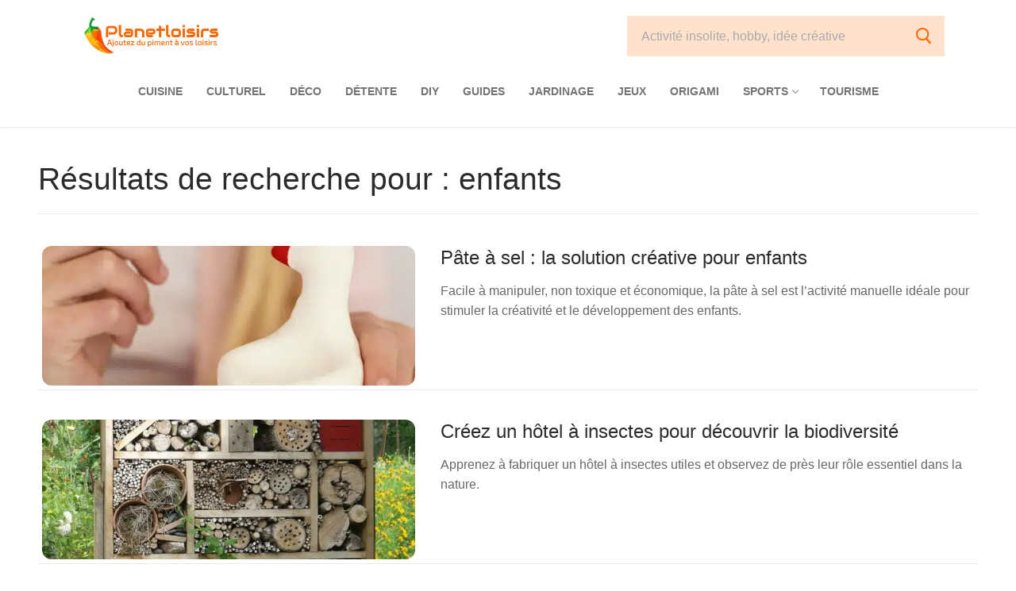

--- FILE ---
content_type: text/html; charset=UTF-8
request_url: https://www.planetloisirs.com/?s=enfants
body_size: 18787
content:
<!doctype html>
<html lang="fr-FR">
<head>
	<meta charset="UTF-8">
	<meta name="viewport" content="width=device-width, initial-scale=1, maximum-scale=10.0, user-scalable=yes">
	<link rel="profile" href="https://gmpg.org/xfn/11">
	<title>Résultats de recherche pour « enfants » &#8211; Planetloisirs</title>
<meta name='robots' content='noindex, follow, max-image-preview:large' />
<link rel="alternate" type="application/rss+xml" title="Planetloisirs &raquo; Flux" href="https://www.planetloisirs.com/feed/" />
<link rel="alternate" type="application/rss+xml" title="Planetloisirs &raquo; Flux de résultats de la recherche pour « enfants »" href="https://www.planetloisirs.com/search/enfants/feed/rss2/" />
<style id='wp-img-auto-sizes-contain-inline-css' type='text/css'>
img:is([sizes=auto i],[sizes^="auto," i]){contain-intrinsic-size:3000px 1500px}
/*# sourceURL=wp-img-auto-sizes-contain-inline-css */
</style>
<link rel='stylesheet' id='fttb-style-css' href='https://www.planetloisirs.com/wp-content/plugins/float-to-top-button/css/float-to-top-button.min.css?ver=2.3.6' type='text/css' media='all' />
<style id='wp-emoji-styles-inline-css' type='text/css'>

	img.wp-smiley, img.emoji {
		display: inline !important;
		border: none !important;
		box-shadow: none !important;
		height: 1em !important;
		width: 1em !important;
		margin: 0 0.07em !important;
		vertical-align: -0.1em !important;
		background: none !important;
		padding: 0 !important;
	}
/*# sourceURL=wp-emoji-styles-inline-css */
</style>
<style id='wp-block-library-inline-css' type='text/css'>
:root{--wp-block-synced-color:#7a00df;--wp-block-synced-color--rgb:122,0,223;--wp-bound-block-color:var(--wp-block-synced-color);--wp-editor-canvas-background:#ddd;--wp-admin-theme-color:#007cba;--wp-admin-theme-color--rgb:0,124,186;--wp-admin-theme-color-darker-10:#006ba1;--wp-admin-theme-color-darker-10--rgb:0,107,160.5;--wp-admin-theme-color-darker-20:#005a87;--wp-admin-theme-color-darker-20--rgb:0,90,135;--wp-admin-border-width-focus:2px}@media (min-resolution:192dpi){:root{--wp-admin-border-width-focus:1.5px}}.wp-element-button{cursor:pointer}:root .has-very-light-gray-background-color{background-color:#eee}:root .has-very-dark-gray-background-color{background-color:#313131}:root .has-very-light-gray-color{color:#eee}:root .has-very-dark-gray-color{color:#313131}:root .has-vivid-green-cyan-to-vivid-cyan-blue-gradient-background{background:linear-gradient(135deg,#00d084,#0693e3)}:root .has-purple-crush-gradient-background{background:linear-gradient(135deg,#34e2e4,#4721fb 50%,#ab1dfe)}:root .has-hazy-dawn-gradient-background{background:linear-gradient(135deg,#faaca8,#dad0ec)}:root .has-subdued-olive-gradient-background{background:linear-gradient(135deg,#fafae1,#67a671)}:root .has-atomic-cream-gradient-background{background:linear-gradient(135deg,#fdd79a,#004a59)}:root .has-nightshade-gradient-background{background:linear-gradient(135deg,#330968,#31cdcf)}:root .has-midnight-gradient-background{background:linear-gradient(135deg,#020381,#2874fc)}:root{--wp--preset--font-size--normal:16px;--wp--preset--font-size--huge:42px}.has-regular-font-size{font-size:1em}.has-larger-font-size{font-size:2.625em}.has-normal-font-size{font-size:var(--wp--preset--font-size--normal)}.has-huge-font-size{font-size:var(--wp--preset--font-size--huge)}.has-text-align-center{text-align:center}.has-text-align-left{text-align:left}.has-text-align-right{text-align:right}.has-fit-text{white-space:nowrap!important}#end-resizable-editor-section{display:none}.aligncenter{clear:both}.items-justified-left{justify-content:flex-start}.items-justified-center{justify-content:center}.items-justified-right{justify-content:flex-end}.items-justified-space-between{justify-content:space-between}.screen-reader-text{border:0;clip-path:inset(50%);height:1px;margin:-1px;overflow:hidden;padding:0;position:absolute;width:1px;word-wrap:normal!important}.screen-reader-text:focus{background-color:#ddd;clip-path:none;color:#444;display:block;font-size:1em;height:auto;left:5px;line-height:normal;padding:15px 23px 14px;text-decoration:none;top:5px;width:auto;z-index:100000}html :where(.has-border-color){border-style:solid}html :where([style*=border-top-color]){border-top-style:solid}html :where([style*=border-right-color]){border-right-style:solid}html :where([style*=border-bottom-color]){border-bottom-style:solid}html :where([style*=border-left-color]){border-left-style:solid}html :where([style*=border-width]){border-style:solid}html :where([style*=border-top-width]){border-top-style:solid}html :where([style*=border-right-width]){border-right-style:solid}html :where([style*=border-bottom-width]){border-bottom-style:solid}html :where([style*=border-left-width]){border-left-style:solid}html :where(img[class*=wp-image-]){height:auto;max-width:100%}:where(figure){margin:0 0 1em}html :where(.is-position-sticky){--wp-admin--admin-bar--position-offset:var(--wp-admin--admin-bar--height,0px)}@media screen and (max-width:600px){html :where(.is-position-sticky){--wp-admin--admin-bar--position-offset:0px}}

/*# sourceURL=wp-block-library-inline-css */
</style><style id='global-styles-inline-css' type='text/css'>
:root{--wp--preset--aspect-ratio--square: 1;--wp--preset--aspect-ratio--4-3: 4/3;--wp--preset--aspect-ratio--3-4: 3/4;--wp--preset--aspect-ratio--3-2: 3/2;--wp--preset--aspect-ratio--2-3: 2/3;--wp--preset--aspect-ratio--16-9: 16/9;--wp--preset--aspect-ratio--9-16: 9/16;--wp--preset--color--black: #000000;--wp--preset--color--cyan-bluish-gray: #abb8c3;--wp--preset--color--white: #ffffff;--wp--preset--color--pale-pink: #f78da7;--wp--preset--color--vivid-red: #cf2e2e;--wp--preset--color--luminous-vivid-orange: #ff6900;--wp--preset--color--luminous-vivid-amber: #fcb900;--wp--preset--color--light-green-cyan: #7bdcb5;--wp--preset--color--vivid-green-cyan: #00d084;--wp--preset--color--pale-cyan-blue: #8ed1fc;--wp--preset--color--vivid-cyan-blue: #0693e3;--wp--preset--color--vivid-purple: #9b51e0;--wp--preset--gradient--vivid-cyan-blue-to-vivid-purple: linear-gradient(135deg,rgb(6,147,227) 0%,rgb(155,81,224) 100%);--wp--preset--gradient--light-green-cyan-to-vivid-green-cyan: linear-gradient(135deg,rgb(122,220,180) 0%,rgb(0,208,130) 100%);--wp--preset--gradient--luminous-vivid-amber-to-luminous-vivid-orange: linear-gradient(135deg,rgb(252,185,0) 0%,rgb(255,105,0) 100%);--wp--preset--gradient--luminous-vivid-orange-to-vivid-red: linear-gradient(135deg,rgb(255,105,0) 0%,rgb(207,46,46) 100%);--wp--preset--gradient--very-light-gray-to-cyan-bluish-gray: linear-gradient(135deg,rgb(238,238,238) 0%,rgb(169,184,195) 100%);--wp--preset--gradient--cool-to-warm-spectrum: linear-gradient(135deg,rgb(74,234,220) 0%,rgb(151,120,209) 20%,rgb(207,42,186) 40%,rgb(238,44,130) 60%,rgb(251,105,98) 80%,rgb(254,248,76) 100%);--wp--preset--gradient--blush-light-purple: linear-gradient(135deg,rgb(255,206,236) 0%,rgb(152,150,240) 100%);--wp--preset--gradient--blush-bordeaux: linear-gradient(135deg,rgb(254,205,165) 0%,rgb(254,45,45) 50%,rgb(107,0,62) 100%);--wp--preset--gradient--luminous-dusk: linear-gradient(135deg,rgb(255,203,112) 0%,rgb(199,81,192) 50%,rgb(65,88,208) 100%);--wp--preset--gradient--pale-ocean: linear-gradient(135deg,rgb(255,245,203) 0%,rgb(182,227,212) 50%,rgb(51,167,181) 100%);--wp--preset--gradient--electric-grass: linear-gradient(135deg,rgb(202,248,128) 0%,rgb(113,206,126) 100%);--wp--preset--gradient--midnight: linear-gradient(135deg,rgb(2,3,129) 0%,rgb(40,116,252) 100%);--wp--preset--font-size--small: 13px;--wp--preset--font-size--medium: 20px;--wp--preset--font-size--large: 36px;--wp--preset--font-size--x-large: 42px;--wp--preset--spacing--20: 0.44rem;--wp--preset--spacing--30: 0.67rem;--wp--preset--spacing--40: 1rem;--wp--preset--spacing--50: 1.5rem;--wp--preset--spacing--60: 2.25rem;--wp--preset--spacing--70: 3.38rem;--wp--preset--spacing--80: 5.06rem;--wp--preset--shadow--natural: 6px 6px 9px rgba(0, 0, 0, 0.2);--wp--preset--shadow--deep: 12px 12px 50px rgba(0, 0, 0, 0.4);--wp--preset--shadow--sharp: 6px 6px 0px rgba(0, 0, 0, 0.2);--wp--preset--shadow--outlined: 6px 6px 0px -3px rgb(255, 255, 255), 6px 6px rgb(0, 0, 0);--wp--preset--shadow--crisp: 6px 6px 0px rgb(0, 0, 0);}:where(.is-layout-flex){gap: 0.5em;}:where(.is-layout-grid){gap: 0.5em;}body .is-layout-flex{display: flex;}.is-layout-flex{flex-wrap: wrap;align-items: center;}.is-layout-flex > :is(*, div){margin: 0;}body .is-layout-grid{display: grid;}.is-layout-grid > :is(*, div){margin: 0;}:where(.wp-block-columns.is-layout-flex){gap: 2em;}:where(.wp-block-columns.is-layout-grid){gap: 2em;}:where(.wp-block-post-template.is-layout-flex){gap: 1.25em;}:where(.wp-block-post-template.is-layout-grid){gap: 1.25em;}.has-black-color{color: var(--wp--preset--color--black) !important;}.has-cyan-bluish-gray-color{color: var(--wp--preset--color--cyan-bluish-gray) !important;}.has-white-color{color: var(--wp--preset--color--white) !important;}.has-pale-pink-color{color: var(--wp--preset--color--pale-pink) !important;}.has-vivid-red-color{color: var(--wp--preset--color--vivid-red) !important;}.has-luminous-vivid-orange-color{color: var(--wp--preset--color--luminous-vivid-orange) !important;}.has-luminous-vivid-amber-color{color: var(--wp--preset--color--luminous-vivid-amber) !important;}.has-light-green-cyan-color{color: var(--wp--preset--color--light-green-cyan) !important;}.has-vivid-green-cyan-color{color: var(--wp--preset--color--vivid-green-cyan) !important;}.has-pale-cyan-blue-color{color: var(--wp--preset--color--pale-cyan-blue) !important;}.has-vivid-cyan-blue-color{color: var(--wp--preset--color--vivid-cyan-blue) !important;}.has-vivid-purple-color{color: var(--wp--preset--color--vivid-purple) !important;}.has-black-background-color{background-color: var(--wp--preset--color--black) !important;}.has-cyan-bluish-gray-background-color{background-color: var(--wp--preset--color--cyan-bluish-gray) !important;}.has-white-background-color{background-color: var(--wp--preset--color--white) !important;}.has-pale-pink-background-color{background-color: var(--wp--preset--color--pale-pink) !important;}.has-vivid-red-background-color{background-color: var(--wp--preset--color--vivid-red) !important;}.has-luminous-vivid-orange-background-color{background-color: var(--wp--preset--color--luminous-vivid-orange) !important;}.has-luminous-vivid-amber-background-color{background-color: var(--wp--preset--color--luminous-vivid-amber) !important;}.has-light-green-cyan-background-color{background-color: var(--wp--preset--color--light-green-cyan) !important;}.has-vivid-green-cyan-background-color{background-color: var(--wp--preset--color--vivid-green-cyan) !important;}.has-pale-cyan-blue-background-color{background-color: var(--wp--preset--color--pale-cyan-blue) !important;}.has-vivid-cyan-blue-background-color{background-color: var(--wp--preset--color--vivid-cyan-blue) !important;}.has-vivid-purple-background-color{background-color: var(--wp--preset--color--vivid-purple) !important;}.has-black-border-color{border-color: var(--wp--preset--color--black) !important;}.has-cyan-bluish-gray-border-color{border-color: var(--wp--preset--color--cyan-bluish-gray) !important;}.has-white-border-color{border-color: var(--wp--preset--color--white) !important;}.has-pale-pink-border-color{border-color: var(--wp--preset--color--pale-pink) !important;}.has-vivid-red-border-color{border-color: var(--wp--preset--color--vivid-red) !important;}.has-luminous-vivid-orange-border-color{border-color: var(--wp--preset--color--luminous-vivid-orange) !important;}.has-luminous-vivid-amber-border-color{border-color: var(--wp--preset--color--luminous-vivid-amber) !important;}.has-light-green-cyan-border-color{border-color: var(--wp--preset--color--light-green-cyan) !important;}.has-vivid-green-cyan-border-color{border-color: var(--wp--preset--color--vivid-green-cyan) !important;}.has-pale-cyan-blue-border-color{border-color: var(--wp--preset--color--pale-cyan-blue) !important;}.has-vivid-cyan-blue-border-color{border-color: var(--wp--preset--color--vivid-cyan-blue) !important;}.has-vivid-purple-border-color{border-color: var(--wp--preset--color--vivid-purple) !important;}.has-vivid-cyan-blue-to-vivid-purple-gradient-background{background: var(--wp--preset--gradient--vivid-cyan-blue-to-vivid-purple) !important;}.has-light-green-cyan-to-vivid-green-cyan-gradient-background{background: var(--wp--preset--gradient--light-green-cyan-to-vivid-green-cyan) !important;}.has-luminous-vivid-amber-to-luminous-vivid-orange-gradient-background{background: var(--wp--preset--gradient--luminous-vivid-amber-to-luminous-vivid-orange) !important;}.has-luminous-vivid-orange-to-vivid-red-gradient-background{background: var(--wp--preset--gradient--luminous-vivid-orange-to-vivid-red) !important;}.has-very-light-gray-to-cyan-bluish-gray-gradient-background{background: var(--wp--preset--gradient--very-light-gray-to-cyan-bluish-gray) !important;}.has-cool-to-warm-spectrum-gradient-background{background: var(--wp--preset--gradient--cool-to-warm-spectrum) !important;}.has-blush-light-purple-gradient-background{background: var(--wp--preset--gradient--blush-light-purple) !important;}.has-blush-bordeaux-gradient-background{background: var(--wp--preset--gradient--blush-bordeaux) !important;}.has-luminous-dusk-gradient-background{background: var(--wp--preset--gradient--luminous-dusk) !important;}.has-pale-ocean-gradient-background{background: var(--wp--preset--gradient--pale-ocean) !important;}.has-electric-grass-gradient-background{background: var(--wp--preset--gradient--electric-grass) !important;}.has-midnight-gradient-background{background: var(--wp--preset--gradient--midnight) !important;}.has-small-font-size{font-size: var(--wp--preset--font-size--small) !important;}.has-medium-font-size{font-size: var(--wp--preset--font-size--medium) !important;}.has-large-font-size{font-size: var(--wp--preset--font-size--large) !important;}.has-x-large-font-size{font-size: var(--wp--preset--font-size--x-large) !important;}
/*# sourceURL=global-styles-inline-css */
</style>

<style id='classic-theme-styles-inline-css' type='text/css'>
/*! This file is auto-generated */
.wp-block-button__link{color:#fff;background-color:#32373c;border-radius:9999px;box-shadow:none;text-decoration:none;padding:calc(.667em + 2px) calc(1.333em + 2px);font-size:1.125em}.wp-block-file__button{background:#32373c;color:#fff;text-decoration:none}
/*# sourceURL=/wp-includes/css/classic-themes.min.css */
</style>
<link rel='stylesheet' id='wp-featherlight-css' href='https://www.planetloisirs.com/wp-content/plugins/wp-featherlight/css/wp-featherlight.min.css?ver=1.3.4' type='text/css' media='all' />
<link rel='stylesheet' id='font-awesome-v6-css' href='https://www.planetloisirs.com/wp-content/themes/customify/assets/fonts/fontawesome-v6/css/all.min.css?ver=5.0.0' type='text/css' media='all' />
<link rel='stylesheet' id='font-awesome-4-shim-css' href='https://www.planetloisirs.com/wp-content/themes/customify/assets/fonts/fontawesome-v6/css/v4-shims.min.css?ver=5.0.0' type='text/css' media='all' />
<link rel='stylesheet' id='customify-style-css' href='https://www.planetloisirs.com/wp-content/themes/customify/style.min.css?ver=0.4.11' type='text/css' media='all' />
<style id='customify-style-inline-css' type='text/css'>
.header-top .header--row-inner,body:not(.fl-builder-edit) .button,body:not(.fl-builder-edit) button:not(.menu-mobile-toggle, .components-button, .customize-partial-edit-shortcut-button),body:not(.fl-builder-edit) input[type="button"]:not(.ed_button),button.button,input[type="button"]:not(.ed_button, .components-button, .customize-partial-edit-shortcut-button),input[type="reset"]:not(.components-button, .customize-partial-edit-shortcut-button),input[type="submit"]:not(.components-button, .customize-partial-edit-shortcut-button),.pagination .nav-links > *:hover,.pagination .nav-links span,.nav-menu-desktop.style-full-height .primary-menu-ul > li.current-menu-item > a,.nav-menu-desktop.style-full-height .primary-menu-ul > li.current-menu-ancestor > a,.nav-menu-desktop.style-full-height .primary-menu-ul > li > a:hover,.posts-layout .readmore-button:hover{    background-color: #029930;}.posts-layout .readmore-button {color: #029930;}.pagination .nav-links > *:hover,.pagination .nav-links span,.entry-single .tags-links a:hover,.entry-single .cat-links a:hover,.posts-layout .readmore-button,.posts-layout .readmore-button:hover{    border-color: #029930;}a                {                    color: #029930;}a:hover,a:focus,.link-meta:hover, .link-meta a:hover{    color: #111111;}h2 + h3,.comments-area h2 + .comments-title,.h2 + h3,.comments-area .h2 + .comments-title,.page-breadcrumb {    border-top-color: #eaecee;}blockquote,.site-content .widget-area .menu li.current-menu-item > a:before{    border-left-color: #eaecee;}@media screen and (min-width: 64em) {    .comment-list .children li.comment {        border-left-color: #eaecee;    }    .comment-list .children li.comment:after {        background-color: #eaecee;    }}.page-titlebar, .page-breadcrumb,.posts-layout .entry-inner {    border-bottom-color: #eaecee;}.header-search-form .search-field,.entry-content .page-links a,.header-search-modal,.pagination .nav-links > *,.entry-footer .tags-links a, .entry-footer .cat-links a,.search .content-area article,.site-content .widget-area .menu li.current-menu-item > a,.posts-layout .entry-inner,.post-navigation .nav-links,article.comment .comment-meta,.widget-area .widget_pages li a, .widget-area .widget_categories li a, .widget-area .widget_archive li a, .widget-area .widget_meta li a, .widget-area .widget_nav_menu li a, .widget-area .widget_product_categories li a, .widget-area .widget_recent_entries li a, .widget-area .widget_rss li a,.widget-area .widget_recent_comments li{    border-color: #eaecee;}.header-search-modal::before {    border-top-color: #eaecee;    border-left-color: #eaecee;}@media screen and (min-width: 48em) {    .content-sidebar.sidebar_vertical_border .content-area {        border-right-color: #eaecee;    }    .sidebar-content.sidebar_vertical_border .content-area {        border-left-color: #eaecee;    }    .sidebar-sidebar-content.sidebar_vertical_border .sidebar-primary {        border-right-color: #eaecee;    }    .sidebar-sidebar-content.sidebar_vertical_border .sidebar-secondary {        border-right-color: #eaecee;    }    .content-sidebar-sidebar.sidebar_vertical_border .sidebar-primary {        border-left-color: #eaecee;    }    .content-sidebar-sidebar.sidebar_vertical_border .sidebar-secondary {        border-left-color: #eaecee;    }    .sidebar-content-sidebar.sidebar_vertical_border .content-area {        border-left-color: #eaecee;        border-right-color: #eaecee;    }    .sidebar-content-sidebar.sidebar_vertical_border .content-area {        border-left-color: #eaecee;        border-right-color: #eaecee;    }}article.comment .comment-post-author {background: #6d6d6d;}.pagination .nav-links > *,.link-meta,.link-meta a,.color-meta,.entry-single .tags-links:before,.entry-single .cats-links:before{    color: #6d6d6d;}h1, h2, h3, h4, h5, h6 { color: #2b2b2b;}.site-content .widget-title { color: #444444;}#page-cover {background-image: url("https://www.planetloisirs.com/wp-content/themes/customify/assets/images/default-cover.jpg");}.header--row:not(.header--transparent).header-top .header--row-inner  {background-color: #ffffff;} .sub-menu .li-duplicator {display:none !important;}.header-search_icon-item .header-search-modal  {border-style: solid;} .header-search_icon-item .search-field  {border-style: solid;} .dark-mode .header-search_box-item .search-form-fields, .header-search_box-item .search-form-fields  {border-style: solid;} a.item--button  {border-style: none;} #cb-row--footer-main .footer--row-inner {background-color: #ccead5}#cb-row--footer-bottom .footer--row-inner {background-color: #80cc97}.site-content .content-area  {background-color: #FFFFFF;} /* CSS for desktop */#blog-posts .entry-inner  {padding-top: 5px;padding-right: 5px;padding-bottom: 5px;padding-left: 5px;} #blog-posts .posts-layout .entry .entry-media:not(.no-ratio) {padding-top: 15%;}#page-cover .page-cover-inner {min-height: 300px;}.header--row.header-top .customify-grid, .header--row.header-top .style-full-height .primary-menu-ul > li > a {min-height: 60px;}.header--row.header-main .customify-grid, .header--row.header-main .style-full-height .primary-menu-ul > li > a {min-height: 90px;}.header--row.header-bottom .customify-grid, .header--row.header-bottom .style-full-height .primary-menu-ul > li > a {min-height: 55px;}.header--row .builder-item--logo, .builder-item.builder-item--group .item--inner.builder-item--logo {margin-top: 20px;}.header--row .builder-first--logo {text-align: center;}.header--row .builder-first--nav-icon {text-align: right;}.header-search_icon-item .search-submit {margin-left: -40px;}.header-search_box-item .search-submit{margin-left: -40px;} .header-search_box-item .woo_bootster_search .search-submit{margin-left: -40px;} .header-search_box-item .header-search-form button.search-submit{margin-left:-40px;}.header--row .builder-first--primary-menu {text-align: center;}.header--row .builder-first--social-icons {text-align: center;}.footer--row .builder-item--footer-1, .builder-item.builder-item--group .item--inner.builder-item--footer-1 {margin-right: 100px;margin-bottom: -20px;}.footer--row .builder-first--footer-1 {text-align: center;}.footer--row .builder-first--footer-6 {text-align: left;}.footer-social-icons.customify-builder-social-icons li a { font-size: 20px; }.footer-social-icons.customify-builder-social-icons li {margin-left: 5px; margin-right: 5px;}.footer--row .builder-item--footer-social-icons, .builder-item.builder-item--group .item--inner.builder-item--footer-social-icons {margin-right: -90px;margin-bottom: -20px;}.footer--row .builder-first--footer-social-icons {text-align: center;}.related-post .related-thumbnail a { padding-top: 100%; } .related-post .related-thumbnail img { width: 100%;position: absolute; top: 0px; right: 0px; display: block; height: 100%; object-fit: cover; }/* CSS for tablet */@media screen and (max-width: 1024px) { #blog-posts .posts-layout .entry .entry-media:not(.no-ratio) {padding-top: 35%;}#page-cover .page-cover-inner {min-height: 250px;}.header--row .builder-item--logo, .builder-item.builder-item--group .item--inner.builder-item--logo {margin-bottom: 20px;}.header--row .builder-first--logo {text-align: center;}.header--row .builder-first--nav-icon {text-align: left;}.header-search_icon-item .search-submit {margin-left: -40px;}.header--row .builder-first--search_icon {text-align: right;}.header-search_box-item .search-submit{margin-left: -40px;} .header-search_box-item .woo_bootster_search .search-submit{margin-left: -40px;} .header-search_box-item .header-search-form button.search-submit{margin-left:-40px;}.footer--row .builder-item--footer-1, .builder-item.builder-item--group .item--inner.builder-item--footer-1 {margin-top: -20px;margin-right: 5px;margin-bottom: 20px;margin-left: 5px;}.footer--row .builder-first--footer-1 {text-align: center;}.footer-social-icons.customify-builder-social-icons li a { font-size: 20px; } }/* CSS for mobile */@media screen and (max-width: 568px) { #blog-posts .posts-layout .entry .entry-media:not(.no-ratio) {padding-top: 50%;}#page-cover .page-cover-inner {min-height: 200px;}.header--row.header-top .customify-grid, .header--row.header-top .style-full-height .primary-menu-ul > li > a {min-height: 33px;}.header--row .builder-item--logo, .builder-item.builder-item--group .item--inner.builder-item--logo {margin-top: -40px;margin-right: -60px;margin-bottom: -40px;}.header--row .builder-first--logo {text-align: center;}.header--row .builder-item--nav-icon, .builder-item.builder-item--group .item--inner.builder-item--nav-icon {margin-left: -25px;}.header--row .builder-first--nav-icon {text-align: center;}.header-search_icon-item .search-submit {margin-left: -40px;}.header--row .builder-item--search_icon, .builder-item.builder-item--group .item--inner.builder-item--search_icon {margin-right: 10px;margin-left: -20px;}.header-search_box-item .search-submit{margin-left: -40px;} .header-search_box-item .woo_bootster_search .search-submit{margin-left: -40px;} .header-search_box-item .header-search-form button.search-submit{margin-left:-40px;}.footer--row .builder-item--footer-1, .builder-item.builder-item--group .item--inner.builder-item--footer-1 {margin-top: 0px;margin-right: 35px;margin-bottom: 20px;margin-left: 0px;}.footer-social-icons.customify-builder-social-icons li a { font-size: 18px; } }
/*# sourceURL=customify-style-inline-css */
</style>
<script type="text/javascript" src="https://www.planetloisirs.com/wp-includes/js/jquery/jquery.min.js?ver=3.7.1" id="jquery-core-js"></script>
<script type="text/javascript" src="https://www.planetloisirs.com/wp-includes/js/jquery/jquery-migrate.min.js?ver=3.4.1" id="jquery-migrate-js"></script>
<link rel="https://api.w.org/" href="https://www.planetloisirs.com/wp-json/" /><link rel="EditURI" type="application/rsd+xml" title="RSD" href="https://www.planetloisirs.com/xmlrpc.php?rsd" />
<style type="text/css">
.toc-navigation {margin: 20px 0;font-family: inherit;}
.toc-container {border: 2px solid #029930;border-radius: 12px;background-color: #ccead5;padding: 15px 15px 5px 10px;overflow: hidden;box-sizing: border-box;display: inline-block;max-width: 100%;transition: all 0.3s ease;}
.toc-container.collapsed {background-color: #e8f5e8;}
.toc-header {cursor: pointer;display: flex;justify-content: space-between;align-items: center;margin-bottom: 10px;padding: 0;border-radius: 4px;transition: background-color 0.2s ease;min-height: 44px;gap: 15px;}
.toc-header:hover {background-color: rgba(2, 153, 48, 0.1);}
.toc-header:active {background-color: transparent;}
@media (hover: none) and (pointer: coarse) {.toc-header:hover {background-color: transparent;}}
.toc-header.collapsed {margin-bottom: 10px;}
.toc-title {color: #029930;font-weight: bold;margin: 0;padding: 0;font-size: 1.3em;flex-grow: 1;}
.toc-toggle-btn {background-color: #029930;color: white;border: none;border-radius: 20px;padding: 6px 12px;font-size: 0.85em;font-weight: 500;cursor: pointer;transition: background-color 0.3s ease;text-transform: uppercase;letter-spacing: 0.5px;flex-shrink: 0;}
.toc-toggle-btn:hover {background-color: #027a28;}
.toc-toggle-btn.collapsed {background-color: #666;}
.toc-toggle-btn.collapsed:hover {background-color: #555;}
.toc-toggle-text {pointer-events: none;}
.entry-content .toc-item {margin-left: 1em !important;margin-bottom: 6px !important;}
.entry-content .toc-list {margin: 1em auto;padding: 0 !important;list-style: none !important;transition: all 0.4s ease;}
.toc-list {list-style: none;padding: 0;margin: 0;padding-left: 0 !important;margin-left: 0 !important;transition: all 0.4s ease;}
.toc-list.collapsed {max-height: 0;overflow: hidden;opacity: 0;margin:0;padding:0;}
.toc-item {margin: 0;padding: 0;margin-bottom: 1px;list-style: none;padding-left:0 !important;}
.toc-link {display: block;text-decoration: none;color: #029930;padding: 4px 0 !important;line-height: 1.4;transition: all 0.2s ease;word-wrap: break-word;overflow-wrap: break-word;hyphens: auto;border-radius: 4px;}
.toc-link:hover {color: #027a28;text-decoration: none;background-color: rgba(2, 153, 48, 0.1);transform: translateX(3px);}
.toc-link span {word-wrap: break-word;overflow-wrap: break-word;}
.toc-level-1 {margin-left: 0 !important;padding-left:0 !important;}
.toc-level-2 {margin-left:0 !important;padding-left:1em !important;}
.toc-level-3 {margin-left:0 !important;padding-left:2em !important;}
.toc-link.toc-level-1 {color: #029930 !important;font-weight:700 !important;}
.toc-link.toc-level-2 {color: #056d38 !important;font-weight:600 !important;}
.toc-link.toc-level-3 {color: #02824c !important;font-weight:500 !important;}
.toc-main {font-weight: bold;}
@media screen and (max-width: 768px) {
  .toc-container {padding: 12px 12px 5px 12px;margin: 15px 0;display: block;max-width: none;}
  .toc-header {gap: 12px;}
  .toc-title {font-size: 1.4em;}
  .toc-toggle-btn {padding: 8px 14px;font-size: 0.9em;}
  .toc-level-2 {margin-left:0;margin-left:0.8em;}
  .toc-level-3 {margin-left:0;margin-left:1.6em;}
}
@media screen and (max-width: 480px) {
  .toc-container {padding: 10px 10px 4px 10px;margin: 10px 0;}
  .toc-header {flex-direction: row;align-items: center;justify-content: space-between;min-height:50px;gap:10px;}
  .toc-title {font-size:1.3em;}
  .toc-toggle-btn {padding:10px 16px;font-size:0.95em;flex-shrink:0;}
  .toc-level-2 {margin-left:0;margin-left:0.5em;}
  .toc-level-3 {margin-left:0;margin-left:1em;}
}
</style>   
	<script async src="https://www.googletagmanager.com/gtag/js?id=UA-179516624-1"></script>
	<script>
	  window.dataLayer = window.dataLayer || [];
	  function gtag(){dataLayer.push(arguments);}
	  gtag('js', new Date());

	  gtag('config', 'UA-179516624-1');
	</script>
	
	<script async src="https://www.googletagmanager.com/gtag/js?id=G-LEVXR7W9C0"></script>
	<script>
	  window.dataLayer = window.dataLayer || [];
	  function gtag(){dataLayer.push(arguments);}
	  gtag('js', new Date());

	  gtag('config', 'G-LEVXR7W9C0');
	</script>
<style type="text/css">
.learn-box-simple {
  background: #f8f9fa;
  border-left: 4px solid #029930;
  border-radius: 8px;
  padding: 1.4em 1.8em;
  margin: 1.8em 0 2.2em 0;
  box-shadow: 0 2px 4px rgba(0, 0, 0, 0.06);
}
.learn-box-title {
  color: #1a1a1a;
  font-size: 1.3rem;
  font-weight: 600;
  margin: 0 0 1em 0;
  letter-spacing: 0.3px;
}
.learn-box-simple ul {
  list-style: none;
  padding: 0;
  margin: 0;
}
.learn-box-simple li {
  padding-left: 1.8em;
  margin-bottom: 0.75em;
  position: relative;
  color: #4a4a4a;
  line-height: 1.7;
  font-size: 0.98rem;
}
.learn-box-simple li::before {
  content: "";
  position: absolute;
  left: 0.3em;
  top: 0.6em;
  width: 6px;
  height: 6px;
  background: #029930;
  border-radius: 50%;
}
.learn-box-simple li:last-child {
  margin-bottom: 0;
}
@media screen and (max-width: 768px) {
  .learn-box-simple {padding: 1.2em 1.4em;}
  .learn-box-title {font-size: 1.2rem;}
  .learn-box-simple li {padding-left: 1.6em; font-size: 0.95rem;}
}
</style><link rel="icon" href="https://www.planetloisirs.com/wp-content/uploads/2025/06/cropped-icone-v25_01-32x32.png" sizes="32x32" />
<link rel="icon" href="https://www.planetloisirs.com/wp-content/uploads/2025/06/cropped-icone-v25_01-192x192.png" sizes="192x192" />
<link rel="apple-touch-icon" href="https://www.planetloisirs.com/wp-content/uploads/2025/06/cropped-icone-v25_01-180x180.png" />
<meta name="msapplication-TileImage" content="https://www.planetloisirs.com/wp-content/uploads/2025/06/cropped-icone-v25_01-270x270.png" />
		<style type="text/css" id="wp-custom-css">
			/* ==============================
   ARTICLE ALÉATOIRE
   ============================== */
.random-article {
    border-radius: 15px;
    background-color: #ccead5;
    text-align: center;
    max-width: 100%;
    box-sizing: border-box;
    border: 2px solid #029930;
    overflow: hidden;
    margin: 0;
}

.random-article-img {
    width: 100%;
    height: 200px;
    overflow: hidden;
    background-color: #e8f5ec;
    position: relative;
}

.random-article-img img {
    width: 100%;
    height: 100%;
    object-fit: cover;
    object-position: center center;
    display: block;
    border-radius: 0;
    transition: none !important;
    transform: none !important;
    box-shadow: none !important;
    filter: none !important;
}

.random-article-title {
    margin: 10px 10px 10px;
    font-size: clamp(1.3rem, 3.2vw, 1.7rem);
		color: #009e35;
}

.random-article-title a {
    color: inherit;
    text-decoration: none;
}

.random-article-excerpt {
    display: block;
		padding: 0 10px 10px;
    margin: 0;
    font-size: clamp(0.9rem, 2vw, 1rem);
    line-height: 1.6;
}

.random-article-wrapper {
    margin: 20px 0;
}

.random-article-badge {
    display: inline-block;
    background-color: #009e35;
    color: white;
    padding: 8px 16px;
    font-size: 0.85rem;
    font-weight: 600;
    text-transform: uppercase;
    letter-spacing: 0.5px;
    margin-bottom: -2px;
    position: relative;
    z-index: 2;
}

.random-article-meta {
    display: flex;
    gap: 10px;
    justify-content: center;
    align-items: center;
    flex-wrap: wrap;
    margin: 15px 15px 10px;
    font-size: 0.85rem;
}

.random-article-reading-time {
    display: inline-flex;
    align-items: center;
    gap: 6px;
    background: rgba(0, 158, 53, 0.15);
    padding: 5px 12px;
    border-radius: 12px;
    color: #029930;
    font-weight: 500;
}

.random-article-reading-time i {
    font-size: 0.9em;
}

.random-article-popular {
    display: inline-flex;
    align-items: center;
    gap: 4px;
    background: linear-gradient(135deg, #ff6b35 0%, #f7931e 100%);
    color: white;
    padding: 5px 12px;
    border-radius: 12px;
    font-weight: 600;
    font-size: 0.8rem;
    box-shadow: 0 2px 8px rgba(255, 107, 53, 0.3);
}

@media (max-width: 768px) {
    .random-article-meta {
        font-size: 0.8rem;
        gap: 8px;
    }
}

/* ==============================
   ARTICLES CLASSIQUES / PAGE D'ACCUEIL
   ============================== */
.entry-media,
.entry-thumbnail,
.entry-media-link {
    background: none !important;
    border-radius: 0;
    overflow: hidden;
}

.entry-media .entry-thumbnail img:not(.no-hover),
.single .entry-content img:not(.no-hover),
.related-thumbnail.has-thumb img:not(.no-hover) {
    display: block;
    width: 100%;
    height: auto;
    border-radius: 12px;
    transition: transform 0.35s ease, box-shadow 0.35s ease, filter 0.35s ease;
}

.entry-media .entry-thumbnail img:not(.no-hover):hover,
.single .entry-content img:not(.no-hover):hover,
.related-thumbnail.has-thumb img:not(.no-hover):hover {
    transform: scale(1.06);
    filter: brightness(1.08) contrast(1.05) saturate(1.05);
    box-shadow: 0 10px 25px rgba(0, 0, 0, 0.25);
}

/* ==============================
   ARTICLES UNIQUES
   ============================== */
.single .entry-content img:not(.no-hover) {
    transform-origin: center;
}

.single .entry-content img:not(.no-hover):hover {
    transform: scale(1.04);
    filter: brightness(1.08) contrast(1.05) saturate(1.02);
    box-shadow: 0 6px 18px rgba(0, 0, 0, 0.35);
}

.single .entry-content p,
.single .entry-content figure {
    position: relative;
    z-index: 2;
}

/* ==============================
   ARTICLES STICKY
   ============================== */
.sticky {
    background: #ccead5 !important;
    box-shadow: 0 4px 6px rgba(0, 0, 0, 0.1) !important;
    transition: box-shadow 0.3s !important;
    border-radius: 12px !important;
    overflow: hidden; 
}

.sticky h2 a,
.sticky h2 a:link,
.sticky h2 a:visited {
    color: #009e35 !important;
    text-decoration: none !important;
}

/* ==============================
   SUPPRESSION BORDURE INFÉRIEUR ARTICLE ALÉATOIRE
   ============================== */
div[style*="border: 2px solid #029930;"] {
    border-bottom: none !important;
}

/* ==============================
   EXCLUSION DES IMAGES NO-HOVER
   ============================== */
img.no-hover {
    transition: none !important;
    transform: none !important;
    box-shadow: none !important;
    filter: none !important;
}

/* ==============================
   LOGO
   ============================== */
.logo img,
header .site-logo img {
    transition: none !important;
    transform: none !important;
    box-shadow: none !important;
    filter: none !important;
    border-radius: 0 !important;
    width: auto !important;
    height: auto !important;
    display: inline-block !important;
}

/* ==============================
   RESUME ARTICLE
   ============================== */
.resume-article {
  background: #ffe1cc;
  border-left: 5px solid #ff6900;
  padding: 1em 1em;
  margin-top: 2em;
  margin-bottom: 2.5em;
  border-radius: 12px;
  font-size: 1rem;
  color: #333;
  line-height: 1.6;
}

.resume-article p:first-child {
  font-weight: 700;
  font-size: 1.3rem;
  margin-top: 0;
  margin-bottom: 0.6em;
  color: #222;
}

.resume-article ul {
  list-style: none;
  padding-left: 0;
  margin: 0;
}

.resume-article li {
  margin-bottom: 0.6em;
  padding-left: 2em; 
  position: relative;
}

.resume-article li::before {
  content: "\2B50 ";
  position: absolute;
  left: 0;
  margin-right: 0.5em;
}
		</style>
			<!-- GetYourGuide Analytics -->
	<script async defer src="https://widget.getyourguide.com/dist/pa.umd.production.min.js" data-gyg-partner-id="MKB8P2R"></script>
</head>

<body data-rsssl=1 class="search search-results wp-custom-logo wp-theme-customify wp-featherlight-captions hfeed content main-layout-content site-full-width menu_sidebar_slide_left">
<div id="page" class="site box-shadow">
	<a class="skip-link screen-reader-text" href="#site-content">Aller au contenu</a>
	<a class="close is-size-medium  close-panel close-sidebar-panel" href="#">
        <span class="hamburger hamburger--squeeze is-active">
            <span class="hamburger-box">
              <span class="hamburger-inner"><span class="screen-reader-text">Menu</span></span>
            </span>
        </span>
        <span class="screen-reader-text">Fermer</span>
        </a><header id="masthead" class="site-header header-"><div id="masthead-inner" class="site-header-inner">							<div  class="header-top header--row hide-on-mobile hide-on-tablet layout-full-contained"  id="cb-row--header-top"  data-row-id="top"  data-show-on="desktop">
								<div class="header--row-inner header-top-inner light-mode">
									<div class="customify-container">
										<div class="customify-grid  customify-grid-middle"><div class="customify-col-3_md-3_sm-3 builder-item builder-first--logo" data-push-left=""><div class="item--inner builder-item--logo" data-section="title_tagline" data-item-id="logo" >		<div class="site-branding logo-top">
						<a href="https://www.planetloisirs.com/" class="logo-link" rel="home" itemprop="url">
				<img class="site-img-logo" src="https://www.planetloisirs.com/wp-content/uploads/2025/11/logo-v25_05.png" alt="Planetloisirs">
							</a>
					</div><!-- .site-branding -->
		</div></div><div class="customify-col-4_md-4_sm-4 builder-item builder-first--html" data-push-left="off-5"><div class="item--inner builder-item--html" data-section="header_html" data-item-id="html" ><div class="builder-header-html-item item--html">    <div class="custom-search-box">
        <form role="search" method="get" action="https://www.planetloisirs.com/">
            <input type="search" name="s" placeholder="Activité insolite, hobby, idée créative" autocomplete="off">
            <button type="submit">
                <svg class="search-icon" aria-hidden="true" focusable="false" role="presentation" xmlns="http://www.w3.org/2000/svg" width="20" height="21" viewBox="0 0 20 21">
                    <path id="svg-search" fill="currentColor" fill-rule="evenodd" d="M12.514 14.906a8.264 8.264 0 0 1-4.322 1.21C3.668 16.116 0 12.513 0 8.07 0 3.626 3.668.023 8.192.023c4.525 0 8.193 3.603 8.193 8.047 0 2.033-.769 3.89-2.035 5.307l4.999 5.552-1.775 1.597-5.06-5.62zm-4.322-.843c3.37 0 6.102-2.684 6.102-5.993 0-3.31-2.732-5.994-6.102-5.994S2.09 4.76 2.09 8.07c0 3.31 2.732 5.993 6.102 5.993z"></path>
                </svg>
            </button>
        </form>
    </div>

    <style>
	.site-header, .header-main {
		position: relative;
	}	
	.custom-search-box {
		display: inline-flex;
		align-items: center;
	}
	.custom-search-box form {
		display: flex;
		align-items: center;
		background: #ffe1cc;
		border: none;
		border-radius: 0;
		overflow: hidden;
		width: 400px;
		max-width: 100%;
		position: relative;
	}
	.custom-search-box input[type="search"] {
		flex: 1;
		border: none !important;
		outline: none !important;
		padding: 12px 18px !important;
		font-size: 18px !important;
		background: transparent !important;
		color: #333 !important;
		font-weight: 400 !important;
		box-shadow: none !important;
	}
	.custom-search-box input[type="search"]::placeholder {
		color: #aaa;
		font-weight: 300;
		font-size: 16px;
	}
	.custom-search-box button {
		background: transparent !important;
		border: none !important;
		padding: 15px 16px !important;
		cursor: pointer;
		display: flex;
		align-items: center;
		justify-content: center;
		box-shadow: none !important;
		outline: none !important;
		transition: background-color 0.3s ease;
	}
	.custom-search-box button:hover {
		background-color: #ff6900 !important;
	}
	.custom-search-box button svg path {
		fill: #ff6900;
		transition: fill 0.3s ease;
	}
	.custom-search-box button:hover svg path {
		fill: #ffe1cc;
	}
	.custom-search-box button svg.search-icon {
		display: block;
	}
	
	@media (min-width: 1025px) {
		.custom-search-box {
			position: absolute;
			top: 20px;
			left: 62%;
			z-index: 9999;
		}
	}
	
	@media (min-width: 769px) and (max-width: 1024px) {
		.header-bottom .light-mode,
		.header-bottom-inner.light-mode {
			background: transparent !important;
			box-shadow: none !important;
		}
		.custom-search-box {
			position: absolute;
			left: 50%;
			transform: translateX(-50%);
			top: 20px;
			z-index: 9999;
			width: 400px;
			max-width: 90%;
		}
		.custom-search-box form {
			width: 100%;
		}
		body.category #page-titlebar,
		body.tag #page-titlebar,
		body.archive #page-titlebar,
		body.page #page-titlebar {
        	margin-top: 30px;
    	}
	}
	
	@media (max-width: 768px) {
		.header-bottom .light-mode,
		.header-bottom-inner.light-mode {
			background: transparent !important;
			box-shadow: none !important;
		}
		.custom-search-box {
			position: absolute;
			left: 50%;
			transform: translateX(-50%);
			width: 90%;
			max-width: 400px;
			margin-top: -6px !important;
		}
		.custom-search-box form {
			width: 100%;
		}
		body.category #page-titlebar,
		body.tag #page-titlebar,
		body.archive #page-titlebar,
		body.page #page-titlebar {
        	margin-top: 40px;
    	}
	}
	</style>

    <script>
    document.addEventListener("DOMContentLoaded", () => {
        const input = document.querySelector(".custom-search-box input[type='search']");
        const form = document.querySelector(".custom-search-box form");
        if (!input || !form) return;

        const style = document.createElement("style");
        style.textContent = `
            .placeholder-error::placeholder {
                color: #ff6900 !important;
                opacity: 1 !important;
            }
        `;
        document.head.appendChild(style);

        form.addEventListener("submit", (e) => {
            const value = input.value.trim();
            if (value.length < 3) {
                e.preventDefault();
                const currentPlaceholder = input.placeholder;
                input.value = "";
                input.placeholder = "⚠️ Entrez au moins 3 caractères";
                input.classList.add("placeholder-error");
                setTimeout(() => {
                    input.classList.remove("placeholder-error");
                    input.placeholder = currentPlaceholder;
                }, 2000);
                input.focus();
            }
        });
    });
    </script>

</div></div></div></div>									</div>
								</div>
							</div>
														<div  class="header-main header--row layout-full-contained"  id="cb-row--header-main"  data-row-id="main"  data-show-on="desktop mobile">
								<div class="header--row-inner header-main-inner light-mode">
									<div class="customify-container">
										<div class="customify-grid cb-row--desktop hide-on-mobile hide-on-tablet customify-grid-middle"><div class="customify-col-12_md-12_sm-12 builder-item builder-first--primary-menu" data-push-left=""><div class="item--inner builder-item--primary-menu has_menu" data-section="header_menu_primary" data-item-id="primary-menu" ><nav  id="site-navigation-main-desktop" class="site-navigation primary-menu primary-menu-main nav-menu-desktop primary-menu-desktop style-border-bottom"><ul id="menu-menu-principal" class="primary-menu-ul menu nav-menu"><li id="menu-item--main-desktop-5007" class="menu-item menu-item-type-taxonomy menu-item-object-category menu-item-5007"><a href="https://www.planetloisirs.com/cuisine/"><span class="link-before">Cuisine</span></a></li>
<li id="menu-item--main-desktop-5011" class="menu-item menu-item-type-taxonomy menu-item-object-category menu-item-5011"><a href="https://www.planetloisirs.com/culturel/"><span class="link-before">Culturel</span></a></li>
<li id="menu-item--main-desktop-5766" class="menu-item menu-item-type-taxonomy menu-item-object-category menu-item-5766"><a href="https://www.planetloisirs.com/decoration/"><span class="link-before">Déco</span></a></li>
<li id="menu-item--main-desktop-7967" class="menu-item menu-item-type-taxonomy menu-item-object-category menu-item-7967"><a href="https://www.planetloisirs.com/beaute-sante-bien-etre/"><span class="link-before">Détente</span></a></li>
<li id="menu-item--main-desktop-7966" class="menu-item menu-item-type-taxonomy menu-item-object-category menu-item-7966"><a href="https://www.planetloisirs.com/activites-creatives-et-manuelles/"><span class="link-before">DIY</span></a></li>
<li id="menu-item--main-desktop-9190" class="menu-item menu-item-type-taxonomy menu-item-object-category menu-item-9190"><a href="https://www.planetloisirs.com/guides-conseils/"><span class="link-before">Guides</span></a></li>
<li id="menu-item--main-desktop-5013" class="menu-item menu-item-type-taxonomy menu-item-object-category menu-item-5013"><a href="https://www.planetloisirs.com/jardinage/"><span class="link-before">Jardinage</span></a></li>
<li id="menu-item--main-desktop-5005" class="menu-item menu-item-type-taxonomy menu-item-object-category menu-item-5005"><a href="https://www.planetloisirs.com/jeux/"><span class="link-before">Jeux</span></a></li>
<li id="menu-item--main-desktop-7965" class="menu-item menu-item-type-taxonomy menu-item-object-category menu-item-7965"><a href="https://www.planetloisirs.com/origami/"><span class="link-before">Origami</span></a></li>
<li id="menu-item--main-desktop-5014" class="menu-item menu-item-type-taxonomy menu-item-object-category menu-item-has-children menu-item-5014"><a href="https://www.planetloisirs.com/sports/"><span class="link-before">Sports<span class="nav-icon-angle">&nbsp;</span></span></a>
<ul class="sub-menu sub-lv-0">
	<li id="menu-item--main-desktop-5015" class="menu-item menu-item-type-taxonomy menu-item-object-category menu-item-5015"><a href="https://www.planetloisirs.com/sports/montagne/"><span class="link-before">Sports de montagne</span></a></li>
	<li id="menu-item--main-desktop-5016" class="menu-item menu-item-type-taxonomy menu-item-object-category menu-item-5016"><a href="https://www.planetloisirs.com/sports/nature/"><span class="link-before">Sports de plein air</span></a></li>
	<li id="menu-item--main-desktop-5017" class="menu-item menu-item-type-taxonomy menu-item-object-category menu-item-5017"><a href="https://www.planetloisirs.com/sports/clubs/"><span class="link-before">Sports en club</span></a></li>
</ul>
</li>
<li id="menu-item--main-desktop-7964" class="menu-item menu-item-type-taxonomy menu-item-object-category menu-item-7964"><a href="https://www.planetloisirs.com/sorties-visites-et-voyages/"><span class="link-before">Tourisme</span></a></li>
</ul></nav></div></div></div><div class="cb-row--mobile hide-on-desktop customify-grid customify-grid-middle"><div class="customify-col-5_md-5_sm-5 builder-item builder-first--logo" data-push-left=""><div class="item--inner builder-item--logo" data-section="title_tagline" data-item-id="logo" >		<div class="site-branding logo-top">
						<a href="https://www.planetloisirs.com/" class="logo-link" rel="home" itemprop="url">
				<img class="site-img-logo" src="https://www.planetloisirs.com/wp-content/uploads/2025/11/logo-v25_05.png" alt="Planetloisirs">
							</a>
					</div><!-- .site-branding -->
		</div></div><div class="customify-col-2_md-2_sm-2 builder-item builder-first--nav-icon" data-push-left="off-5"><div class="item--inner builder-item--nav-icon" data-section="header_menu_icon" data-item-id="nav-icon" >		<button type="button" class="menu-mobile-toggle item-button is-size-desktop-medium is-size-tablet-large is-size-mobile-large"  aria-label="nav icon">
			<span class="hamburger hamburger--squeeze">
				<span class="hamburger-box">
					<span class="hamburger-inner"></span>
				</span>
			</span>
			<span class="nav-icon--label hide-on-tablet hide-on-mobile">Menu</span></button>
		</div></div></div>									</div>
								</div>
							</div>
														<div  class="header-bottom header--row hide-on-desktop layout-full-contained"  id="cb-row--header-bottom"  data-row-id="bottom"  data-show-on="mobile">
								<div class="header--row-inner header-bottom-inner light-mode">
									<div class="customify-container">
										<div class="cb-row--mobile hide-on-desktop customify-grid customify-grid-middle"><div class="customify-col-12_md-12_sm-12 builder-item builder-first--html" data-push-left=""><div class="item--inner builder-item--html" data-section="header_html" data-item-id="html" ><div class="builder-header-html-item item--html">    <div class="custom-search-box">
        <form role="search" method="get" action="https://www.planetloisirs.com/">
            <input type="search" name="s" placeholder="Activité insolite, hobby, idée créative" autocomplete="off">
            <button type="submit">
                <svg class="search-icon" aria-hidden="true" focusable="false" role="presentation" xmlns="http://www.w3.org/2000/svg" width="20" height="21" viewBox="0 0 20 21">
                    <path id="svg-search" fill="currentColor" fill-rule="evenodd" d="M12.514 14.906a8.264 8.264 0 0 1-4.322 1.21C3.668 16.116 0 12.513 0 8.07 0 3.626 3.668.023 8.192.023c4.525 0 8.193 3.603 8.193 8.047 0 2.033-.769 3.89-2.035 5.307l4.999 5.552-1.775 1.597-5.06-5.62zm-4.322-.843c3.37 0 6.102-2.684 6.102-5.993 0-3.31-2.732-5.994-6.102-5.994S2.09 4.76 2.09 8.07c0 3.31 2.732 5.993 6.102 5.993z"></path>
                </svg>
            </button>
        </form>
    </div>

    <style>
	.site-header, .header-main {
		position: relative;
	}	
	.custom-search-box {
		display: inline-flex;
		align-items: center;
	}
	.custom-search-box form {
		display: flex;
		align-items: center;
		background: #ffe1cc;
		border: none;
		border-radius: 0;
		overflow: hidden;
		width: 400px;
		max-width: 100%;
		position: relative;
	}
	.custom-search-box input[type="search"] {
		flex: 1;
		border: none !important;
		outline: none !important;
		padding: 12px 18px !important;
		font-size: 18px !important;
		background: transparent !important;
		color: #333 !important;
		font-weight: 400 !important;
		box-shadow: none !important;
	}
	.custom-search-box input[type="search"]::placeholder {
		color: #aaa;
		font-weight: 300;
		font-size: 16px;
	}
	.custom-search-box button {
		background: transparent !important;
		border: none !important;
		padding: 15px 16px !important;
		cursor: pointer;
		display: flex;
		align-items: center;
		justify-content: center;
		box-shadow: none !important;
		outline: none !important;
		transition: background-color 0.3s ease;
	}
	.custom-search-box button:hover {
		background-color: #ff6900 !important;
	}
	.custom-search-box button svg path {
		fill: #ff6900;
		transition: fill 0.3s ease;
	}
	.custom-search-box button:hover svg path {
		fill: #ffe1cc;
	}
	.custom-search-box button svg.search-icon {
		display: block;
	}
	
	@media (min-width: 1025px) {
		.custom-search-box {
			position: absolute;
			top: 20px;
			left: 62%;
			z-index: 9999;
		}
	}
	
	@media (min-width: 769px) and (max-width: 1024px) {
		.header-bottom .light-mode,
		.header-bottom-inner.light-mode {
			background: transparent !important;
			box-shadow: none !important;
		}
		.custom-search-box {
			position: absolute;
			left: 50%;
			transform: translateX(-50%);
			top: 20px;
			z-index: 9999;
			width: 400px;
			max-width: 90%;
		}
		.custom-search-box form {
			width: 100%;
		}
		body.category #page-titlebar,
		body.tag #page-titlebar,
		body.archive #page-titlebar,
		body.page #page-titlebar {
        	margin-top: 30px;
    	}
	}
	
	@media (max-width: 768px) {
		.header-bottom .light-mode,
		.header-bottom-inner.light-mode {
			background: transparent !important;
			box-shadow: none !important;
		}
		.custom-search-box {
			position: absolute;
			left: 50%;
			transform: translateX(-50%);
			width: 90%;
			max-width: 400px;
			margin-top: -6px !important;
		}
		.custom-search-box form {
			width: 100%;
		}
		body.category #page-titlebar,
		body.tag #page-titlebar,
		body.archive #page-titlebar,
		body.page #page-titlebar {
        	margin-top: 40px;
    	}
	}
	</style>

    <script>
    document.addEventListener("DOMContentLoaded", () => {
        const input = document.querySelector(".custom-search-box input[type='search']");
        const form = document.querySelector(".custom-search-box form");
        if (!input || !form) return;

        const style = document.createElement("style");
        style.textContent = `
            .placeholder-error::placeholder {
                color: #ff6900 !important;
                opacity: 1 !important;
            }
        `;
        document.head.appendChild(style);

        form.addEventListener("submit", (e) => {
            const value = input.value.trim();
            if (value.length < 3) {
                e.preventDefault();
                const currentPlaceholder = input.placeholder;
                input.value = "";
                input.placeholder = "⚠️ Entrez au moins 3 caractères";
                input.classList.add("placeholder-error");
                setTimeout(() => {
                    input.classList.remove("placeholder-error");
                    input.placeholder = currentPlaceholder;
                }, 2000);
                input.focus();
            }
        });
    });
    </script>

</div></div></div></div>									</div>
								</div>
							</div>
							<div id="header-menu-sidebar" class="header-menu-sidebar menu-sidebar-panel light-mode"><div id="header-menu-sidebar-bg" class="header-menu-sidebar-bg"><div id="header-menu-sidebar-inner" class="header-menu-sidebar-inner"><div class="builder-item-sidebar mobile-item--primary-menu mobile-item--menu "><div class="item--inner" data-item-id="primary-menu" data-section="header_menu_primary"><nav  id="site-navigation-sidebar-mobile" class="site-navigation primary-menu primary-menu-sidebar nav-menu-mobile primary-menu-mobile style-border-bottom"><ul id="menu-menu-principal" class="primary-menu-ul menu nav-menu"><li id="menu-item--sidebar-mobile-5007" class="menu-item menu-item-type-taxonomy menu-item-object-category menu-item-5007"><a href="https://www.planetloisirs.com/cuisine/"><span class="link-before">Cuisine</span></a></li>
<li id="menu-item--sidebar-mobile-5011" class="menu-item menu-item-type-taxonomy menu-item-object-category menu-item-5011"><a href="https://www.planetloisirs.com/culturel/"><span class="link-before">Culturel</span></a></li>
<li id="menu-item--sidebar-mobile-5766" class="menu-item menu-item-type-taxonomy menu-item-object-category menu-item-5766"><a href="https://www.planetloisirs.com/decoration/"><span class="link-before">Déco</span></a></li>
<li id="menu-item--sidebar-mobile-7967" class="menu-item menu-item-type-taxonomy menu-item-object-category menu-item-7967"><a href="https://www.planetloisirs.com/beaute-sante-bien-etre/"><span class="link-before">Détente</span></a></li>
<li id="menu-item--sidebar-mobile-7966" class="menu-item menu-item-type-taxonomy menu-item-object-category menu-item-7966"><a href="https://www.planetloisirs.com/activites-creatives-et-manuelles/"><span class="link-before">DIY</span></a></li>
<li id="menu-item--sidebar-mobile-9190" class="menu-item menu-item-type-taxonomy menu-item-object-category menu-item-9190"><a href="https://www.planetloisirs.com/guides-conseils/"><span class="link-before">Guides</span></a></li>
<li id="menu-item--sidebar-mobile-5013" class="menu-item menu-item-type-taxonomy menu-item-object-category menu-item-5013"><a href="https://www.planetloisirs.com/jardinage/"><span class="link-before">Jardinage</span></a></li>
<li id="menu-item--sidebar-mobile-5005" class="menu-item menu-item-type-taxonomy menu-item-object-category menu-item-5005"><a href="https://www.planetloisirs.com/jeux/"><span class="link-before">Jeux</span></a></li>
<li id="menu-item--sidebar-mobile-7965" class="menu-item menu-item-type-taxonomy menu-item-object-category menu-item-7965"><a href="https://www.planetloisirs.com/origami/"><span class="link-before">Origami</span></a></li>
<li id="menu-item--sidebar-mobile-5014" class="menu-item menu-item-type-taxonomy menu-item-object-category menu-item-has-children menu-item-5014"><a href="https://www.planetloisirs.com/sports/"><span class="link-before">Sports<span class="nav-icon-angle">&nbsp;</span></span></a>
<ul class="sub-menu sub-lv-0">
	<li id="menu-item--sidebar-mobile-5015" class="menu-item menu-item-type-taxonomy menu-item-object-category menu-item-5015"><a href="https://www.planetloisirs.com/sports/montagne/"><span class="link-before">Sports de montagne</span></a></li>
	<li id="menu-item--sidebar-mobile-5016" class="menu-item menu-item-type-taxonomy menu-item-object-category menu-item-5016"><a href="https://www.planetloisirs.com/sports/nature/"><span class="link-before">Sports de plein air</span></a></li>
	<li id="menu-item--sidebar-mobile-5017" class="menu-item menu-item-type-taxonomy menu-item-object-category menu-item-5017"><a href="https://www.planetloisirs.com/sports/clubs/"><span class="link-before">Sports en club</span></a></li>
</ul>
</li>
<li id="menu-item--sidebar-mobile-7964" class="menu-item menu-item-type-taxonomy menu-item-object-category menu-item-7964"><a href="https://www.planetloisirs.com/sorties-visites-et-voyages/"><span class="link-before">Tourisme</span></a></li>
</ul></nav></div></div></div></div></div></div></header>	<div id="site-content" class="site-content">
		<div class="customify-container">
			<div class="customify-grid">
				<main id="main" class="content-area customify-col-12">
						<div class="content-inner">
						<header class="blog-posts-heading">
					<h1 class="page-title">
						Résultats de recherche pour : <span>enfants</span>					</h1>
				</header>
				<div id="blog-posts">		<div class="posts-layout-wrapper">
			<div class="posts-layout layout--blog_classic" >
										<article class="entry hentry search-article">
			<div class="entry-inner">
									<div class="entry-media use-ratio">
						<a class="entry-media-link " href="https://www.planetloisirs.com/pate-a-sel-la-solution-creative-pour-enfants/" title="Pâte à sel : la solution créative pour enfants" rel="bookmark"></a>
									<div class="entry-thumbnail has-thumb">
			<img width="600" height="600" src="https://www.planetloisirs.com/wp-content/uploads/2025/08/Enfant-qui-peint-une-figurine-en-pate-a-sel-600x600.jpg" class="attachment-medium size-medium wp-post-image" alt="Enfant qui peint une figurine en pâte à sel" decoding="async" fetchpriority="high" srcset="https://www.planetloisirs.com/wp-content/uploads/2025/08/Enfant-qui-peint-une-figurine-en-pate-a-sel-600x600.jpg 600w, https://www.planetloisirs.com/wp-content/uploads/2025/08/Enfant-qui-peint-une-figurine-en-pate-a-sel-144x144.jpg 144w" sizes="(max-width: 600px) 100vw, 600px" />			</div>
								</div>
								<div class="entry-content-data">
					<div class="entry-article-part entry-article-header"><h2 class="entry-title entry--item"><a href="https://www.planetloisirs.com/pate-a-sel-la-solution-creative-pour-enfants/" title="Pâte à sel : la solution créative pour enfants" rel="bookmark" class="plain_color">Pâte à sel : la solution créative pour enfants</a></h2></div><div class="entry-article-part entry-article-body"><div class="entry-excerpt entry--item"><p>Facile à manipuler, non toxique et économique, la pâte à sel est l&rsquo;activité manuelle idéale pour stimuler la créativité et le développement des enfants.</p>
</div></div><div class="entry-article-part entry-article-footer only-more"></div>				</div>
					</div>
		</article><!-- /.entry post -->
			<article class="entry hentry search-article">
			<div class="entry-inner">
									<div class="entry-media use-ratio">
						<a class="entry-media-link " href="https://www.planetloisirs.com/creez-votre-hotel-a-insectes-pour-decouvrir-la-biodiversite/" title="Créez un hôtel à insectes pour découvrir la biodiversité" rel="bookmark"></a>
									<div class="entry-thumbnail has-thumb">
			<img width="600" height="600" src="https://www.planetloisirs.com/wp-content/uploads/2025/09/Hotel-a-insectes-installe-dans-un-jardin-fleuri-600x600.jpg" class="attachment-medium size-medium wp-post-image" alt="Hôtel à insectes installé dans un jardin fleuri" decoding="async" srcset="https://www.planetloisirs.com/wp-content/uploads/2025/09/Hotel-a-insectes-installe-dans-un-jardin-fleuri-600x600.jpg 600w, https://www.planetloisirs.com/wp-content/uploads/2025/09/Hotel-a-insectes-installe-dans-un-jardin-fleuri-144x144.jpg 144w" sizes="(max-width: 600px) 100vw, 600px" />			</div>
								</div>
								<div class="entry-content-data">
					<div class="entry-article-part entry-article-header"><h2 class="entry-title entry--item"><a href="https://www.planetloisirs.com/creez-votre-hotel-a-insectes-pour-decouvrir-la-biodiversite/" title="Créez un hôtel à insectes pour découvrir la biodiversité" rel="bookmark" class="plain_color">Créez un hôtel à insectes pour découvrir la biodiversité</a></h2></div><div class="entry-article-part entry-article-body"><div class="entry-excerpt entry--item"><p>Apprenez à fabriquer un hôtel à insectes utiles et observez de près leur rôle essentiel dans la nature.</p>
</div></div><div class="entry-article-part entry-article-footer only-more"></div>				</div>
					</div>
		</article><!-- /.entry post -->
			<article class="entry hentry search-article">
			<div class="entry-inner">
									<div class="entry-media use-ratio">
						<a class="entry-media-link " href="https://www.planetloisirs.com/decouvrez-les-bases-du-modelage-pour-liberer-votre-creativite/" title="Découvrez les bases du modelage pour libérer votre créativité" rel="bookmark"></a>
									<div class="entry-thumbnail has-thumb">
			<img width="600" height="600" src="https://www.planetloisirs.com/wp-content/uploads/2025/09/Sculpture-en-cours-realisee-avec-une-technique-de-modelage-600x600.jpg" class="attachment-medium size-medium wp-post-image" alt="Sculpture en cours réalisée avec une technique de modelage" decoding="async" srcset="https://www.planetloisirs.com/wp-content/uploads/2025/09/Sculpture-en-cours-realisee-avec-une-technique-de-modelage-600x600.jpg 600w, https://www.planetloisirs.com/wp-content/uploads/2025/09/Sculpture-en-cours-realisee-avec-une-technique-de-modelage-144x144.jpg 144w" sizes="(max-width: 600px) 100vw, 600px" />			</div>
								</div>
								<div class="entry-content-data">
					<div class="entry-article-part entry-article-header"><h2 class="entry-title entry--item"><a href="https://www.planetloisirs.com/decouvrez-les-bases-du-modelage-pour-liberer-votre-creativite/" title="Découvrez les bases du modelage pour libérer votre créativité" rel="bookmark" class="plain_color">Découvrez les bases du modelage pour libérer votre créativité</a></h2></div><div class="entry-article-part entry-article-body"><div class="entry-excerpt entry--item"><p>Surprenez-vous comment l&rsquo;argile et d&rsquo;autres matériaux peuvent enrichir votre expression artistique.</p>
</div></div><div class="entry-article-part entry-article-footer only-more"></div>				</div>
					</div>
		</article><!-- /.entry post -->
			<article class="entry hentry search-article">
			<div class="entry-inner">
									<div class="entry-media use-ratio">
						<a class="entry-media-link " href="https://www.planetloisirs.com/techniques-et-inspirations-pour-fabriquer-des-maquettes-en-carton/" title="Techniques et inspirations pour fabriquer des maquettes en carton" rel="bookmark"></a>
									<div class="entry-thumbnail has-thumb">
			<img width="600" height="600" src="https://www.planetloisirs.com/wp-content/uploads/2025/11/Papercraft-decoratif-pour-embellir-une-chambre-600x600.jpg" class="attachment-medium size-medium wp-post-image" alt="Papercraft décoratif pour embellir une chambre" decoding="async" srcset="https://www.planetloisirs.com/wp-content/uploads/2025/11/Papercraft-decoratif-pour-embellir-une-chambre-600x600.jpg 600w, https://www.planetloisirs.com/wp-content/uploads/2025/11/Papercraft-decoratif-pour-embellir-une-chambre-144x144.jpg 144w" sizes="(max-width: 600px) 100vw, 600px" />			</div>
								</div>
								<div class="entry-content-data">
					<div class="entry-article-part entry-article-header"><h2 class="entry-title entry--item"><a href="https://www.planetloisirs.com/techniques-et-inspirations-pour-fabriquer-des-maquettes-en-carton/" title="Techniques et inspirations pour fabriquer des maquettes en carton" rel="bookmark" class="plain_color">Techniques et inspirations pour fabriquer des maquettes en carton</a></h2></div><div class="entry-article-part entry-article-body"><div class="entry-excerpt entry--item"><p>Initiez-vous au papercraft, l’art de transformer du simple carton en modèles détaillés et réalistes.</p>
</div></div><div class="entry-article-part entry-article-footer only-more"></div>				</div>
					</div>
		</article><!-- /.entry post -->
			<article class="entry hentry search-article">
			<div class="entry-inner">
									<div class="entry-media use-ratio">
						<a class="entry-media-link " href="https://www.planetloisirs.com/visitez-la-ville-en-tuk-tuk-une-experience-unique/" title="Visitez la ville en tuk-tuk : une expérience unique" rel="bookmark"></a>
									<div class="entry-thumbnail has-thumb">
			<img width="600" height="600" src="https://www.planetloisirs.com/wp-content/uploads/2025/06/Vue-panoramique-sur-la-ville-depuis-un-tuk-tuk-600x600.jpg" class="attachment-medium size-medium wp-post-image" alt="Vue panoramique sur la ville depuis un tuk-tuk" decoding="async" srcset="https://www.planetloisirs.com/wp-content/uploads/2025/06/Vue-panoramique-sur-la-ville-depuis-un-tuk-tuk-600x600.jpg 600w, https://www.planetloisirs.com/wp-content/uploads/2025/06/Vue-panoramique-sur-la-ville-depuis-un-tuk-tuk-144x144.jpg 144w" sizes="(max-width: 600px) 100vw, 600px" />			</div>
								</div>
								<div class="entry-content-data">
					<div class="entry-article-part entry-article-header"><h2 class="entry-title entry--item"><a href="https://www.planetloisirs.com/visitez-la-ville-en-tuk-tuk-une-experience-unique/" title="Visitez la ville en tuk-tuk : une expérience unique" rel="bookmark" class="plain_color">Visitez la ville en tuk-tuk : une expérience unique</a></h2></div><div class="entry-article-part entry-article-body"><div class="entry-excerpt entry--item"><p>Découvrez la ville de manière originale en tuk-tuk. Visitez monuments, quartiers historiques et lieux insolites avec un guide local.</p>
</div></div><div class="entry-article-part entry-article-footer only-more"></div>				</div>
					</div>
		</article><!-- /.entry post -->
			<article class="entry hentry search-article">
			<div class="entry-inner">
									<div class="entry-media use-ratio">
						<a class="entry-media-link " href="https://www.planetloisirs.com/fabriquez-des-lanternes-en-papier-pour-vos-soirees-magiques/" title="Fabriquez des lanternes en papier pour vos soirées magiques" rel="bookmark"></a>
									<div class="entry-thumbnail has-thumb">
			<img width="600" height="600" src="https://www.planetloisirs.com/wp-content/uploads/2025/06/Lanternes-en-papier-illuminees-pour-une-soiree-feerique-600x600.jpg" class="attachment-medium size-medium wp-post-image" alt="Lanternes en papier illuminées pour une soirée féérique" decoding="async" srcset="https://www.planetloisirs.com/wp-content/uploads/2025/06/Lanternes-en-papier-illuminees-pour-une-soiree-feerique-600x600.jpg 600w, https://www.planetloisirs.com/wp-content/uploads/2025/06/Lanternes-en-papier-illuminees-pour-une-soiree-feerique-144x144.jpg 144w" sizes="(max-width: 600px) 100vw, 600px" />			</div>
								</div>
								<div class="entry-content-data">
					<div class="entry-article-part entry-article-header"><h2 class="entry-title entry--item"><a href="https://www.planetloisirs.com/fabriquez-des-lanternes-en-papier-pour-vos-soirees-magiques/" title="Fabriquez des lanternes en papier pour vos soirées magiques" rel="bookmark" class="plain_color">Fabriquez des lanternes en papier pour vos soirées magiques</a></h2></div><div class="entry-article-part entry-article-body"><div class="entry-excerpt entry--item"><p>Découvrez comment créer des lanternes en papier pour illuminer vos soirées avec style et ajoutez une touche artisanale et chaleureuse à votre décoration.</p>
</div></div><div class="entry-article-part entry-article-footer only-more"></div>				</div>
					</div>
		</article><!-- /.entry post -->
				</div>
			
	<nav class="navigation pagination" aria-label="Pagination des publications">
		<h2 class="screen-reader-text">Pagination des publications</h2>
		<div class="nav-links"><span aria-current="page" class="page-numbers current">1</span>
<a class="page-numbers" href="https://www.planetloisirs.com/page/2/?s=enfants">2</a>
<a class="page-numbers" href="https://www.planetloisirs.com/page/3/?s=enfants">3</a>
<a class="page-numbers" href="https://www.planetloisirs.com/page/4/?s=enfants">4</a>
<span class="page-numbers dots">…</span>
<a class="page-numbers" href="https://www.planetloisirs.com/page/24/?s=enfants">24</a>
<a class="next page-numbers" href="https://www.planetloisirs.com/page/2/?s=enfants">Suivant</a></div>
	</nav>		</div>
</div>	</div><!-- #.content-inner -->
              			</main><!-- #main -->
					</div><!-- #.customify-grid -->
	</div><!-- #.customify-container -->
</div><!-- #content -->
<footer class="site-footer" id="site-footer">							<div  class="footer-main footer--row layout-full-contained"  id="cb-row--footer-main"  data-row-id="main"  data-show-on="desktop mobile">
								<div class="footer--row-inner footer-main-inner light-mode">
									<div class="customify-container">
										<div class="customify-grid  customify-grid-top"><div class="customify-col-4_md-4_sm-6_xs-12 builder-item builder-first--footer-6" data-push-left="_sm-0"><div class="item--inner builder-item--footer-6" data-section="sidebar-widgets-footer-6" data-item-id="footer-6" ><div class="widget-area"><section id="search-13" class="widget widget_search">
		<style>
			.sidebar-search-form {
				display: flex;
				align-items: center;
				background: #ffe1cc;
				border: none;
				border-radius: 0;
				overflow: hidden;
				width: min(400px, 100%);
				position: relative;
				height: 48px;
			}
			.sidebar-search-form input[type="search"] {
				flex: 1;
				border: none !important;
				outline: none !important;
				font-size: 18px !important;
				padding: 12px 18px !important;
				background: transparent !important;
				color: #333 !important;
				font-weight: 400 !important;
				box-shadow: none !important;
			}
			.sidebar-search-form input[type="search"]::placeholder {
				color: #aaa;
				font-weight: 300;
				font-size: 16px;
			}
			.sidebar-search-form button {
				background: transparent !important;
				border: none !important;
				padding: 15px 16px !important;
				cursor: pointer;
				display: flex;
				align-items: center;
				justify-content: center;
				box-shadow: none !important;
				outline: none !important;
				transition: background-color 0.3s ease;
				line-height: 1 !important;
				margin-left: 0 !important;
			}
			.sidebar-search-form button:hover {
				background-color: #ff6900 !important;
			}
			.sidebar-search-form button svg {
				width: 20px !important;
				height: 21px !important;
				display: block;
				position: relative;
				top: 1px;
				transform: scale(1);
				transform-origin: center;
			}
			.sidebar-search-form button svg path {
				fill: #ff6900;
				transition: fill 0.3s ease;
			}
			.sidebar-search-form button:hover svg path {
				fill: #ffe1cc !important;
			}
			@media (max-width: 480px) {
				.sidebar-search-form button {
					padding: 15px 16px !important;
				}
				.sidebar-search-form button svg {
					width: 20px !important;
					height: 21px !important;
					transform: scale(1);
				}
			}
		</style>
		<form role="search" class="sidebar-search-form" action="https://www.planetloisirs.com/">
            <label>
                <span class="screen-reader-text">Rechercher :</span>
                <input type="search" class="search-field" placeholder="Loisirs, sorties, activités" value="enfants" name="s" title="Rechercher :" autocomplete="off"/>
            </label>
            <button type="submit" class="search-submit">
                <svg aria-hidden="true" focusable="false" role="presentation" xmlns="http://www.w3.org/2000/svg" width="20" height="21" viewBox="0 0 20 21">
                    <path id="svg-search" fill="currentColor" fill-rule="evenodd" d="M12.514 14.906a8.264 8.264 0 0 1-4.322 1.21C3.668 16.116 0 12.513 0 8.07 0 3.626 3.668.023 8.192.023c4.525 0 8.193 3.603 8.193 8.047 0 2.033-.769 3.89-2.035 5.307l4.999 5.552-1.775 1.597-5.06-5.62zm-4.322-.843c3.37 0 6.102-2.684 6.102-5.993 0-3.31-2.732-5.994-6.102-5.994S2.09 4.76 2.09 8.07c0 3.31 2.732 5.993 6.102 5.993z"></path>
                </svg>
            </button>
        </form>
		<span style="display:block;margin-top:-2em;font-size:75%;">Tendances :
		<a href="/?s=%C3%A9charpe">écharpe</a>, <a href="/?s=beaut%C3%A9">beauté</a>, <a href="/?s=argent">argent</a></span></section></div></div></div><div class="customify-col-8_md-8_sm-6_xs-12 builder-item builder-first--footer-1 builder-item--group" data-push-left="_sm-0"><div class="item--inner builder-item--footer-1" data-section="sidebar-widgets-footer-1" data-item-id="footer-1" ><div class="widget-area"><section id="block-3" class="widget widget_block"><p><span style="margin:0 8px 0 8px;"><a href="https://www.planetloisirs.com/plan-du-site/" title="Plan du site">Plan du site</a></span>
<span style="margin:0 8px 0 8px;"><a href="https://www.planetloisirs.com/coup-de-coeur/" title="Articles « Coup de cœur »">Favoris</a></span>
<span style="margin:0 8px 0 8px;"><a href="https://www.planetloisirs.com/glossaire/" title="Vocabulaire fréquemment utilisé dans les loisirs">Glossaire</a></span>
<span style="margin:0 8px 0 8px;"><a href="https://www.planetloisirs.com/archives/" title="Archives par date et mots-clés">Archives</a></span>
<span style="margin:0 8px 0 8px;"><a href="https://www.planetloisirs.com/about/" title="À propos et mentions légales">À propos</a></span></p></section></div></div><div class="item--inner builder-item--footer-social-icons" data-section="footer_social_icons" data-item-id="footer-social-icons" ><ul class="footer-social-icons customify-builder-social-icons color-default"><li><a class="social-icon-rss shape-none" rel="nofollow noopener" target="_blank" href="https://www.planetloisirs.com/feed/" aria-label="RSS"><i class="social-icon fa fa-rss" title="RSS"></i></a></li><li><a class="social-icon-pinterest-p shape-none" rel="nofollow noopener" target="_blank" href="https://www.pinterest.com/GuideDesLoisirs" aria-label="Pinterest"><i class="social-icon fa fa-pinterest-p" title="Pinterest"></i></a></li><li><a class="social-fa-brands-fa-x-twitter shape-none" rel="nofollow noopener" target="_blank" href="https://twitter.com/GuideDesLoisirs" aria-label="X (ex-Twitter)"><i class="social-icon fa-brands fa-x-twitter" title="X (ex-Twitter)"></i></a></li><li><a class="social-icon-facebook shape-none" rel="nofollow noopener" target="_blank" href="https://www.facebook.com/GuideDesLoisirs/" aria-label="Facebook"><i class="social-icon fa fa-facebook" title="Facebook"></i></a></li></ul></div></div></div>									</div>
								</div>
							</div>
														<div  class="footer-bottom footer--row layout-full-contained"  id="cb-row--footer-bottom"  data-row-id="bottom"  data-show-on="mobile desktop">
								<div class="footer--row-inner footer-bottom-inner light-mode">
									<div class="customify-container">
										<div class="customify-grid  customify-grid-top"><div class="customify-col-12_md-12_sm-12_xs-12 builder-item builder-first--footer-5" data-push-left="_sm-0"><div class="item--inner builder-item--footer-5" data-section="sidebar-widgets-footer-5" data-item-id="footer-5" ><div class="widget-area"><section id="block-2" class="widget widget_block"><p><b>Planetloisirs est le guide des idées originales de sports, loisirs et sorties, à faire seul(e), en famille ou entre amis, à la maison, autour de soi ou plus loin.</b><br/>
Las des week-ends ennuyeux, des vacances trop ordinaires ? Besoin de pimenter votre quotidien, d'apprendre une technique ancestrale ou vous lancez dans la sauvegarde de l'environnement ? Vous êtes au bon endroit !</p>
<a href="https://www.planetloisirs.com/evolution-design/" rel="nofollow noopener"><div style="display:flex; justify-content:center; align-items:center;">
  <img decoding="async" src="https://www.planetloisirs.com/wp-content/uploads/2025/11/logo-origami.png" alt="Logo origami" style="max-width:100%; height:auto; display:block; margin:0; padding:0; border:0;">
</div></a>
<div style="text-align:center;font-size:75%;">© Copyright 2008 - 2026 · Made with ♥</div></section></div></div></div></div>									</div>
								</div>
							</div>
							</footer></div><!-- #page -->

<script type="speculationrules">
{"prefetch":[{"source":"document","where":{"and":[{"href_matches":"/*"},{"not":{"href_matches":["/wp-*.php","/wp-admin/*","/wp-content/uploads/*","/wp-content/*","/wp-content/plugins/*","/wp-content/themes/customify/*","/*\\?(.+)"]}},{"not":{"selector_matches":"a[rel~=\"nofollow\"]"}},{"not":{"selector_matches":".no-prefetch, .no-prefetch a"}}]},"eagerness":"conservative"}]}
</script>
<!-- Float to Top Button v2.3.6 [10/21/2020] CAGE Web Design | Rolf van Gelder, Eindhoven, NL -->
<script>var hide_fttb = ''</script>
<script type="text/javascript">
    function toggleToc(){
        var tocContent=document.getElementById("toc-content");
        var btn=document.querySelector(".toc-toggle-btn");
        var text=document.querySelector(".toc-toggle-text");
        var tocContainer=document.querySelector(".toc-container");
        var tocHeader=document.querySelector(".toc-header");
        tocContent.classList.toggle("collapsed");
        btn.classList.toggle("collapsed");
        tocHeader.classList.toggle("collapsed");
        tocContainer.classList.toggle("collapsed");
        text.textContent = tocContent.classList.contains("collapsed") ? "Afficher" : "Masquer";
    }
    </script>    <script>
    document.addEventListener("DOMContentLoaded", () => {
        const form = document.querySelector(".sidebar-search-form");
        const input = form?.querySelector("input[type='search']");
        if (!form || !input) return;

        const style = document.createElement("style");
        style.textContent = `
            .sidebar-search-form input[type='search'].error::placeholder {
                color: #ff6900 !important;
                opacity: 1 !important;
            }
        `;
        document.head.appendChild(style);

        form.addEventListener("submit", (e) => {
            const value = input.value.trim();
            if (value.length < 3) {
                e.preventDefault();
                const originalPlaceholder = input.placeholder;
                input.value = "";
                input.placeholder = "⚠️ Entrez au moins 3 caractères";
                input.classList.add("error");
                setTimeout(() => {
                    input.classList.remove("error");
                    input.placeholder = originalPlaceholder;
                }, 2000);
                input.focus();
            }
        });
    });
    </script>
    <script type="text/javascript" src="https://www.planetloisirs.com/wp-content/plugins/float-to-top-button/js/jquery.scrollUp.min.js?ver=2.3.6" id="fttb-script-js"></script>
<script type="text/javascript" id="fttb-active-js-extra">
/* <![CDATA[ */
var fttb = {"topdistance":"300","topspeed":"500","animation":"fade","animationinspeed":"200","animationoutspeed":"200","scrolltext":"Haut de page","imgurl":"https://www.planetloisirs.com/wp-content/plugins/float-to-top-button/images/","arrow_img":"arrow003.png","arrow_img_url":"","position":"lowerright","spacing_horizontal":"20px","spacing_vertical":"20px","opacity_out":"40","opacity_over":"99","zindex":"2147483647"};
//# sourceURL=fttb-active-js-extra
/* ]]> */
</script>
<script type="text/javascript" src="https://www.planetloisirs.com/wp-content/plugins/float-to-top-button/js/float-to-top-button.min.js?ver=2.3.6" id="fttb-active-js"></script>
<script type="text/javascript" id="rocket-browser-checker-js-after">
/* <![CDATA[ */
"use strict";var _createClass=function(){function defineProperties(target,props){for(var i=0;i<props.length;i++){var descriptor=props[i];descriptor.enumerable=descriptor.enumerable||!1,descriptor.configurable=!0,"value"in descriptor&&(descriptor.writable=!0),Object.defineProperty(target,descriptor.key,descriptor)}}return function(Constructor,protoProps,staticProps){return protoProps&&defineProperties(Constructor.prototype,protoProps),staticProps&&defineProperties(Constructor,staticProps),Constructor}}();function _classCallCheck(instance,Constructor){if(!(instance instanceof Constructor))throw new TypeError("Cannot call a class as a function")}var RocketBrowserCompatibilityChecker=function(){function RocketBrowserCompatibilityChecker(options){_classCallCheck(this,RocketBrowserCompatibilityChecker),this.passiveSupported=!1,this._checkPassiveOption(this),this.options=!!this.passiveSupported&&options}return _createClass(RocketBrowserCompatibilityChecker,[{key:"_checkPassiveOption",value:function(self){try{var options={get passive(){return!(self.passiveSupported=!0)}};window.addEventListener("test",null,options),window.removeEventListener("test",null,options)}catch(err){self.passiveSupported=!1}}},{key:"initRequestIdleCallback",value:function(){!1 in window&&(window.requestIdleCallback=function(cb){var start=Date.now();return setTimeout(function(){cb({didTimeout:!1,timeRemaining:function(){return Math.max(0,50-(Date.now()-start))}})},1)}),!1 in window&&(window.cancelIdleCallback=function(id){return clearTimeout(id)})}},{key:"isDataSaverModeOn",value:function(){return"connection"in navigator&&!0===navigator.connection.saveData}},{key:"supportsLinkPrefetch",value:function(){var elem=document.createElement("link");return elem.relList&&elem.relList.supports&&elem.relList.supports("prefetch")&&window.IntersectionObserver&&"isIntersecting"in IntersectionObserverEntry.prototype}},{key:"isSlowConnection",value:function(){return"connection"in navigator&&"effectiveType"in navigator.connection&&("2g"===navigator.connection.effectiveType||"slow-2g"===navigator.connection.effectiveType)}}]),RocketBrowserCompatibilityChecker}();
//# sourceURL=rocket-browser-checker-js-after
/* ]]> */
</script>
<script type="text/javascript" id="rocket-preload-links-js-extra">
/* <![CDATA[ */
var RocketPreloadLinksConfig = {"excludeUris":"/(?:.+/)?feed(?:/(?:.+/?)?)?$|/(?:.+/)?embed/|/(index.php/)?(.*)wp-json(/.*|$)|/refer/|/go/|/recommend/|/recommends/","usesTrailingSlash":"1","imageExt":"jpg|jpeg|gif|png|tiff|bmp|webp|avif|pdf|doc|docx|xls|xlsx|php","fileExt":"jpg|jpeg|gif|png|tiff|bmp|webp|avif|pdf|doc|docx|xls|xlsx|php|html|htm","siteUrl":"https://www.planetloisirs.com","onHoverDelay":"100","rateThrottle":"3"};
//# sourceURL=rocket-preload-links-js-extra
/* ]]> */
</script>
<script type="text/javascript" id="rocket-preload-links-js-after">
/* <![CDATA[ */
(function() {
"use strict";var r="function"==typeof Symbol&&"symbol"==typeof Symbol.iterator?function(e){return typeof e}:function(e){return e&&"function"==typeof Symbol&&e.constructor===Symbol&&e!==Symbol.prototype?"symbol":typeof e},e=function(){function i(e,t){for(var n=0;n<t.length;n++){var i=t[n];i.enumerable=i.enumerable||!1,i.configurable=!0,"value"in i&&(i.writable=!0),Object.defineProperty(e,i.key,i)}}return function(e,t,n){return t&&i(e.prototype,t),n&&i(e,n),e}}();function i(e,t){if(!(e instanceof t))throw new TypeError("Cannot call a class as a function")}var t=function(){function n(e,t){i(this,n),this.browser=e,this.config=t,this.options=this.browser.options,this.prefetched=new Set,this.eventTime=null,this.threshold=1111,this.numOnHover=0}return e(n,[{key:"init",value:function(){!this.browser.supportsLinkPrefetch()||this.browser.isDataSaverModeOn()||this.browser.isSlowConnection()||(this.regex={excludeUris:RegExp(this.config.excludeUris,"i"),images:RegExp(".("+this.config.imageExt+")$","i"),fileExt:RegExp(".("+this.config.fileExt+")$","i")},this._initListeners(this))}},{key:"_initListeners",value:function(e){-1<this.config.onHoverDelay&&document.addEventListener("mouseover",e.listener.bind(e),e.listenerOptions),document.addEventListener("mousedown",e.listener.bind(e),e.listenerOptions),document.addEventListener("touchstart",e.listener.bind(e),e.listenerOptions)}},{key:"listener",value:function(e){var t=e.target.closest("a"),n=this._prepareUrl(t);if(null!==n)switch(e.type){case"mousedown":case"touchstart":this._addPrefetchLink(n);break;case"mouseover":this._earlyPrefetch(t,n,"mouseout")}}},{key:"_earlyPrefetch",value:function(t,e,n){var i=this,r=setTimeout(function(){if(r=null,0===i.numOnHover)setTimeout(function(){return i.numOnHover=0},1e3);else if(i.numOnHover>i.config.rateThrottle)return;i.numOnHover++,i._addPrefetchLink(e)},this.config.onHoverDelay);t.addEventListener(n,function e(){t.removeEventListener(n,e,{passive:!0}),null!==r&&(clearTimeout(r),r=null)},{passive:!0})}},{key:"_addPrefetchLink",value:function(i){return this.prefetched.add(i.href),new Promise(function(e,t){var n=document.createElement("link");n.rel="prefetch",n.href=i.href,n.onload=e,n.onerror=t,document.head.appendChild(n)}).catch(function(){})}},{key:"_prepareUrl",value:function(e){if(null===e||"object"!==(void 0===e?"undefined":r(e))||!1 in e||-1===["http:","https:"].indexOf(e.protocol))return null;var t=e.href.substring(0,this.config.siteUrl.length),n=this._getPathname(e.href,t),i={original:e.href,protocol:e.protocol,origin:t,pathname:n,href:t+n};return this._isLinkOk(i)?i:null}},{key:"_getPathname",value:function(e,t){var n=t?e.substring(this.config.siteUrl.length):e;return n.startsWith("/")||(n="/"+n),this._shouldAddTrailingSlash(n)?n+"/":n}},{key:"_shouldAddTrailingSlash",value:function(e){return this.config.usesTrailingSlash&&!e.endsWith("/")&&!this.regex.fileExt.test(e)}},{key:"_isLinkOk",value:function(e){return null!==e&&"object"===(void 0===e?"undefined":r(e))&&(!this.prefetched.has(e.href)&&e.origin===this.config.siteUrl&&-1===e.href.indexOf("?")&&-1===e.href.indexOf("#")&&!this.regex.excludeUris.test(e.href)&&!this.regex.images.test(e.href))}}],[{key:"run",value:function(){"undefined"!=typeof RocketPreloadLinksConfig&&new n(new RocketBrowserCompatibilityChecker({capture:!0,passive:!0}),RocketPreloadLinksConfig).init()}}]),n}();t.run();
}());

//# sourceURL=rocket-preload-links-js-after
/* ]]> */
</script>
<script type="text/javascript" src="https://www.planetloisirs.com/wp-content/plugins/wp-featherlight/js/wpFeatherlight.pkgd.min.js?ver=1.3.4" id="wp-featherlight-js"></script>
<script type="text/javascript" id="customify-themejs-js-extra">
/* <![CDATA[ */
var Customify_JS = {"is_rtl":"","css_media_queries":{"all":"%s","desktop":"%s","tablet":"@media screen and (max-width: 1024px) { %s }","mobile":"@media screen and (max-width: 568px) { %s }"},"sidebar_menu_no_duplicator":"1"};
//# sourceURL=customify-themejs-js-extra
/* ]]> */
</script>
<script type="text/javascript" src="https://www.planetloisirs.com/wp-content/themes/customify/assets/js/theme.min.js?ver=0.4.11" id="customify-themejs-js"></script>
<script id="wp-emoji-settings" type="application/json">
{"baseUrl":"https://s.w.org/images/core/emoji/17.0.2/72x72/","ext":".png","svgUrl":"https://s.w.org/images/core/emoji/17.0.2/svg/","svgExt":".svg","source":{"concatemoji":"https://www.planetloisirs.com/wp-includes/js/wp-emoji-release.min.js?ver=0f45b210045363742120d16c0f77e77b"}}
</script>
<script type="module">
/* <![CDATA[ */
/*! This file is auto-generated */
const a=JSON.parse(document.getElementById("wp-emoji-settings").textContent),o=(window._wpemojiSettings=a,"wpEmojiSettingsSupports"),s=["flag","emoji"];function i(e){try{var t={supportTests:e,timestamp:(new Date).valueOf()};sessionStorage.setItem(o,JSON.stringify(t))}catch(e){}}function c(e,t,n){e.clearRect(0,0,e.canvas.width,e.canvas.height),e.fillText(t,0,0);t=new Uint32Array(e.getImageData(0,0,e.canvas.width,e.canvas.height).data);e.clearRect(0,0,e.canvas.width,e.canvas.height),e.fillText(n,0,0);const a=new Uint32Array(e.getImageData(0,0,e.canvas.width,e.canvas.height).data);return t.every((e,t)=>e===a[t])}function p(e,t){e.clearRect(0,0,e.canvas.width,e.canvas.height),e.fillText(t,0,0);var n=e.getImageData(16,16,1,1);for(let e=0;e<n.data.length;e++)if(0!==n.data[e])return!1;return!0}function u(e,t,n,a){switch(t){case"flag":return n(e,"\ud83c\udff3\ufe0f\u200d\u26a7\ufe0f","\ud83c\udff3\ufe0f\u200b\u26a7\ufe0f")?!1:!n(e,"\ud83c\udde8\ud83c\uddf6","\ud83c\udde8\u200b\ud83c\uddf6")&&!n(e,"\ud83c\udff4\udb40\udc67\udb40\udc62\udb40\udc65\udb40\udc6e\udb40\udc67\udb40\udc7f","\ud83c\udff4\u200b\udb40\udc67\u200b\udb40\udc62\u200b\udb40\udc65\u200b\udb40\udc6e\u200b\udb40\udc67\u200b\udb40\udc7f");case"emoji":return!a(e,"\ud83e\u1fac8")}return!1}function f(e,t,n,a){let r;const o=(r="undefined"!=typeof WorkerGlobalScope&&self instanceof WorkerGlobalScope?new OffscreenCanvas(300,150):document.createElement("canvas")).getContext("2d",{willReadFrequently:!0}),s=(o.textBaseline="top",o.font="600 32px Arial",{});return e.forEach(e=>{s[e]=t(o,e,n,a)}),s}function r(e){var t=document.createElement("script");t.src=e,t.defer=!0,document.head.appendChild(t)}a.supports={everything:!0,everythingExceptFlag:!0},new Promise(t=>{let n=function(){try{var e=JSON.parse(sessionStorage.getItem(o));if("object"==typeof e&&"number"==typeof e.timestamp&&(new Date).valueOf()<e.timestamp+604800&&"object"==typeof e.supportTests)return e.supportTests}catch(e){}return null}();if(!n){if("undefined"!=typeof Worker&&"undefined"!=typeof OffscreenCanvas&&"undefined"!=typeof URL&&URL.createObjectURL&&"undefined"!=typeof Blob)try{var e="postMessage("+f.toString()+"("+[JSON.stringify(s),u.toString(),c.toString(),p.toString()].join(",")+"));",a=new Blob([e],{type:"text/javascript"});const r=new Worker(URL.createObjectURL(a),{name:"wpTestEmojiSupports"});return void(r.onmessage=e=>{i(n=e.data),r.terminate(),t(n)})}catch(e){}i(n=f(s,u,c,p))}t(n)}).then(e=>{for(const n in e)a.supports[n]=e[n],a.supports.everything=a.supports.everything&&a.supports[n],"flag"!==n&&(a.supports.everythingExceptFlag=a.supports.everythingExceptFlag&&a.supports[n]);var t;a.supports.everythingExceptFlag=a.supports.everythingExceptFlag&&!a.supports.flag,a.supports.everything||((t=a.source||{}).concatemoji?r(t.concatemoji):t.wpemoji&&t.twemoji&&(r(t.twemoji),r(t.wpemoji)))});
//# sourceURL=https://www.planetloisirs.com/wp-includes/js/wp-emoji-loader.min.js
/* ]]> */
</script>

<script defer src="https://static.cloudflareinsights.com/beacon.min.js/vcd15cbe7772f49c399c6a5babf22c1241717689176015" integrity="sha512-ZpsOmlRQV6y907TI0dKBHq9Md29nnaEIPlkf84rnaERnq6zvWvPUqr2ft8M1aS28oN72PdrCzSjY4U6VaAw1EQ==" data-cf-beacon='{"version":"2024.11.0","token":"d3fb91fc0b9a4692a69658a7b438bba9","r":1,"server_timing":{"name":{"cfCacheStatus":true,"cfEdge":true,"cfExtPri":true,"cfL4":true,"cfOrigin":true,"cfSpeedBrain":true},"location_startswith":null}}' crossorigin="anonymous"></script>
</body>
</html>
